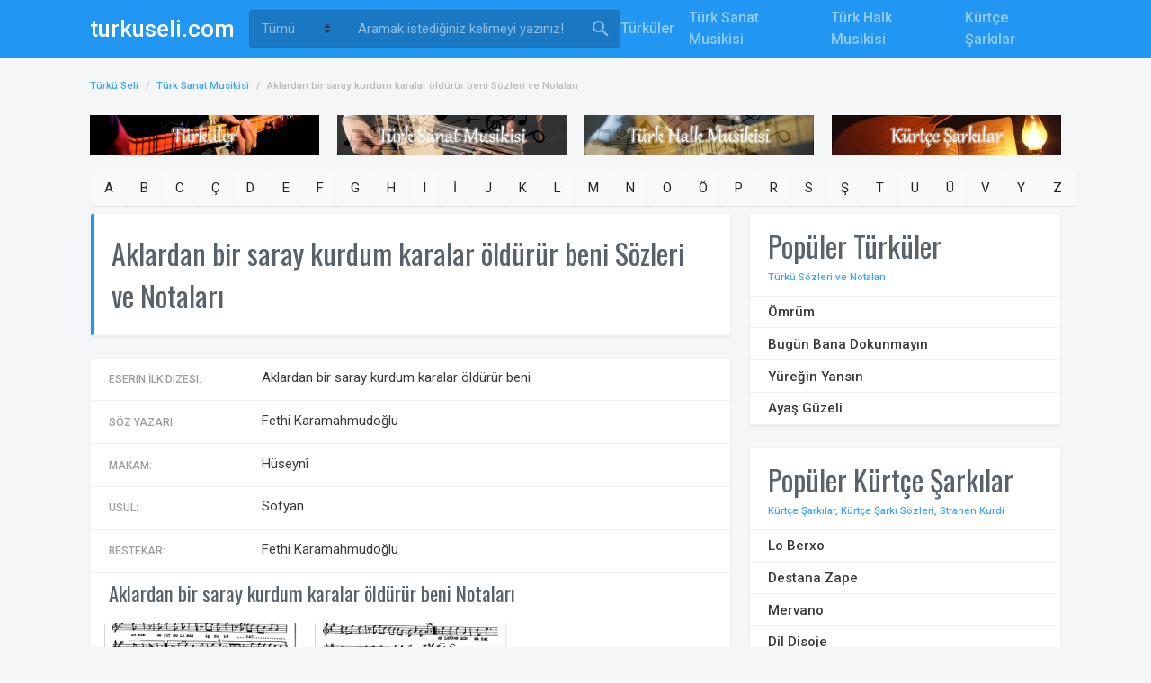

--- FILE ---
content_type: text/html; charset=utf-8
request_url: https://turkuseli.com/turk-sanat-musikisi/aklardan-bir-saray-kurdum-karalar-oldurur-beni-sozleri-ve-notalari-14366
body_size: 6356
content:
<!DOCTYPE html>
<html>
<head>

    <script type="text/javascript">
        var isPhone = {
            Android: function () { return navigator.userAgent.match(/Android/i) ? true : false; },
            BlackBerry: function () { return navigator.userAgent.match(/BlackBerry/i) ? true : false; },
            iOS: function () { return navigator.userAgent.match(/iPhone|iPod/i) ? true : false; },
            Windows: function () { return navigator.userAgent.match(/IEMobile/i) ? true : false; },
            any: function () { return (isPhone.Android() || isPhone.BlackBerry() || isPhone.iOS() || isPhone.Windows()); }
        };
        if (isPhone.any() && screen.width < 640) {
            if (location.href.indexOf("turkuseli.com") > -1) {
                    location.href = location.href.replace('turkuseli.com', 'turkuseli.com/mobile');
            }
            else {
                location.href = location.href.replace('localhost:54780', 'localhost:54780/mobile');
            }

        }
    </script>

    <meta charset="utf-8">
    <meta http-equiv="X-UA-Compatible" content="IE=edge">
    <meta name="viewport" content="width=device-width, initial-scale=1, shrink-to-fit=no">
    <meta name="RATING" content="General">

        <meta name="googlebot" content="Index, Follow">
        <meta name="Robots" content="all, index, follow">

    <title>Aklardan bir saray kurdum karalar öldürür beni Sözleri ve Notaları - Türk Sanat Musikisi | Türkü Seli</title>

    <meta name="description" content="Aklardan bir saray kurdum karalar öldürür beni sözleri ve notaları - Türk Sanat Musikisi turkuseli.com'da" />

    <link rel="manifest" href="https://turkuseli.com/manifest.json">

    <meta http-equiv="x-dns-prefetch-control" content="on" />
    <link rel="dns-prefetch" href="https://www.google-analytics.com" />
    <link rel="dns-prefetch" href="https://pubads.g.doubleclick.net" />
    <link rel="dns-prefetch" href="https://securepubads.g.doubleclick.net" />
    <link rel="dns-prefetch" href="https://www.googletagservices.com" />
    <link rel="dns-prefetch" href="https://fonts.gstatic.com" />
    <link rel="dns-prefetch" href="https://fonts.googleapis.com" />
    <link rel="dns-prefetch" href="https://www.googletagmanager.com" />
    <link rel="dns-prefetch" href="https://cdn.ampproject.org" />

    <link href='https://turkuseli.com/turk-sanat-musikisi/aklardan-bir-saray-kurdum-karalar-oldurur-beni-sozleri-ve-notalari-14366' hreflang='tr' rel='alternate' />

    <link rel="alternate" media="only screen and (max-width: 640px)" href="https://turkuseli.com/mobile/turk-sanat-musikisi/aklardan-bir-saray-kurdum-karalar-oldurur-beni-sozleri-ve-notalari-14366">

    <link rel="canonical" href="https://turkuseli.com/turk-sanat-musikisi/aklardan-bir-saray-kurdum-karalar-oldurur-beni-sozleri-ve-notalari-14366" />

        <link rel="amphtml" href="https://turkuseli.com/amp/turk-sanat-musikisi/aklardan-bir-saray-kurdum-karalar-oldurur-beni-sozleri-ve-notalari-14366">

    <link rel="icon" href="https://turkuseli.com/favicon.ico">

    <meta property="og:title" content="Aklardan bir saray kurdum karalar öldürür beni Sözleri ve Notaları - Türk Sanat Musikisi | Türkü Seli" />
<meta property="og:description" content="Aklardan bir saray kurdum karalar öldürür beni sözleri ve notaları - Türk Sanat Musikisi turkuseli.com'da" />
<meta property="og:url" content="https://turkuseli.com/turk-sanat-musikisi/aklardan-bir-saray-kurdum-karalar-oldurur-beni-sozleri-ve-notalari-14366" />
<meta property="og:image" content="https://turkuseli.com/Content/img/share-logo.jpg" />
<meta property="og:type" content="home" />
<meta property="fb:admins" content="1813338918886368" />
<meta property="og:site_name" content="Özgün Müzikler, En Güzel Türküler ve Türkü Sözleri | Türkü Seli" />

    <meta name="twitter:card" content="summary" />
<meta name="twitter:site" content="@turkuselicom" />
<meta name="twitter:title" content="Aklardan bir saray kurdum karalar öldürür beni Sözleri ve Notaları - Türk Sanat Musikisi | Türkü Seli" />
<meta name="twitter:description" content="Aklardan bir saray kurdum karalar öldürür beni sözleri ve notaları - Türk Sanat Musikisi turkuseli.com'da" />
<meta name="twitter:creator" content="@turkuselicom" />
<meta name="twitter:image:src" content="https://turkuseli.com/Content/img/share-logo.jpg" />
<meta name="twitter:domain" content="https://turkuseli.com/turk-sanat-musikisi/aklardan-bir-saray-kurdum-karalar-oldurur-beni-sozleri-ve-notalari-14366" />

    


    <!-- Perfect Scrollbar -->
    <link type="text/css" href="https://turkuseli.com/Content/assets/vendor/perfect-scrollbar.css" rel="stylesheet">
    <!-- Material Design Icons -->
    <link type="text/css" href="https://turkuseli.com/Content/assets/css/material-icons.css" rel="stylesheet">
    <!-- Font Awesome Icons -->
    <link type="text/css" href="https://turkuseli.com/Content/assets/css/fontawesome.css" rel="stylesheet">
    <!-- App CSS -->
    <link type="text/css" href="https://turkuseli.com/Content/assets/css/app.css?v=1.0.0" rel="stylesheet">

    <!-- Vendor CSS -->
    <link rel="stylesheet" href="https://cdn.jsdelivr.net/fontawesome/4.5.0/css/font-awesome.min.css">

    
    <link href='https://turkuseli.com/Content/assets/css/simplelightbox.min.css' rel='stylesheet' type='text/css'>


    <!-- jQuery -->
    <script src="https://turkuseli.com/Content/assets/vendor/jquery.min.js"></script>

    <script async="async" src="https://www.googletagservices.com/tag/js/gpt.js">
    </script>
    <script>
        var googletag = googletag || {};
        googletag.cmd = googletag.cmd || [];
    </script>
    <script>
        googletag.cmd.push(function () {
            googletag.pubads().set("adsense_background_color", "FFFFFF");
        });
    </script>
    <script>
        googletag.cmd.push(function () {

            var _MastheadSmartMapping = googletag.sizeMapping().
                addSize([1024, 0], [970, 90]).
                addSize([768, 0], [728, 90]).
                addSize([360, 0], [336, 280]).
                addSize([0, 0], [300, 250]).
                build();

            // defineSizeMapping(_MastheadSmartMapping).

            googletag.defineSlot("/22104071089/TurkuSeliV1_Masthead_Smart_1", [[970, 90], [728, 90], [970, 250], [320, 100], [320, 50]], "div-gpt-ad-951753110-0").
                setCollapseEmptyDiv(true, true).
                addService(googletag.pubads());

            var _PageskinLeftSmartMapping = googletag.sizeMapping().
                addSize([1600, 0], [300, 600]).
                addSize([1024, 0], [160, 600]).
                addSize([0, 0], []).
                build();
            googletag.defineSlot('/22104071089/TurkuSeliV1_Pageskin_Left_1', [[300, 600], [160, 600]], 'div-gpt-ad-951753110-1').
                defineSizeMapping(_PageskinLeftSmartMapping).
                setCollapseEmptyDiv(true, true).
                addService(googletag.pubads());

            var _SidebarSmartMapping = googletag.sizeMapping().
                addSize([768, 0], [300, 600]).
                addSize([360, 0], [336, 280]).
                addSize([0, 0], [300, 250]).
                build();
            googletag.defineSlot("/22104071089/TurkuSeliV1_Sidebar_1", [[300, 600], [336, 280], [300, 250], [250, 250]], "div-gpt-ad-951753110-2").
                setCollapseEmptyDiv(true, true).
                addService(googletag.pubads());

            googletag.pubads().enableSingleRequest();
            googletag.enableServices();
        });
    </script>
</head>
<body class=" fixed-layout">

        <div class="pageskin_sol" id="div-gpt-ad-951753110-1">
        <script>
        googletag.cmd.push(function () {
            googletag.display("div-gpt-ad-951753110-1");
        });
        </script>
    </div>


    <div class="preloader">
        <div class="sk-double-bounce">
            <div class="sk-child sk-double-bounce1"></div>
            <div class="sk-child sk-double-bounce2"></div>
        </div>
    </div>

    <!-- Header Layout -->
    <div class="mdk-header-layout js-mdk-header-layout">

        <!-- Header -->
<div id="header" class="mdk-header bg-dark js-mdk-header m-0" data-fixed data-effects="waterfall">
    <div class="mdk-header__content">
        <!-- Navbar -->
        <nav id="default-navbar" class="navbar navbar-expand navbar-dark bg-primary m-0">
            <div class="container">
                <button class="navbar-toggler d-block" data-toggle="sidebar" type="button" id="btnMobileMenu">
                    <span class="material-icons">menu</span>
                </button>

                <!-- Brand -->
                <a href="/" class="navbar-brand">
                    <span class="d-none d-xs-md-block">turkuseli.com</span>
                </a>
                <form class="search-form d-none d-md-flex SearchForm" id="SearchForm" action="/turku-ara" method="get">
                    <div class="d-flex align-items-center mr-1 searchFiltersHeader">

                        <select class="form-control custom-select" id="type" name="type">
                            <option selected="" value="all">Tümü</option>
                            <option value="turku">Türküler</option>
                            <option value="turk-sanat-musikisi">Türk Sanat Musikisi</option>
                            <option value="turk-halk-musikisi">Türk Halk Musikisi</option>
                            <option value="kurtce-sarkilar">Kürtçe Şarkılar</option>
                        </select>
                    </div>
                    <!-- Search -->
                    <input type="text" class="form-control" placeholder="Aramak istediğiniz kelimeyi yazınız!" name="q" id="q" value="">
                    <button class="btn" type="submit"><i class="material-icons font-size-24pt">search</i></button>
                </form>
                <!-- // END Search -->
                <div class="flex"></div>
                <!-- Menu -->
                <ul class="nav navbar-nav flex-nowrap d-none d-lg-flex">
                    <li class="nav-item">
                        <a class="nav-link" href="/turkuler" title="Türküler">Türküler</a>
                    </li>
                    <li class="nav-item">
                        <a class="nav-link" href="/turk-sanat-musikisi" title="Türk Sanat Musikisi">Türk Sanat Musikisi</a>
                    </li>
                    <li class="nav-item">
                        <a class="nav-link" href="/turk-halk-musikisi" title="Türk Halk Musikisi">Türk Halk Musikisi</a>
                    </li>
                    <li class="nav-item">
                        <a class="nav-link" href="/kurtce-sarkilar" title="Kürtçe Şarkılar">Kürtçe Şarkılar</a>
                    </li>
                </ul>
                <ul class="nav navbar-nav flex-nowrap d-lg-flex ulMobileSearchBox">
                    <li class="nav-item">
                        <button class="navbar-toggler d-block" type="button" id="btnShowSearchBox">
                            <span class="material-icons">search</span>
                        </button>
                    </li>
                </ul>
            </div>
        </nav>
        <!-- // END Navbar -->
    </div>
</div>
<!-- // END Header -->

<style>
    select option {
        color: #000000;
    }
    /*.searchFiltersHeader {
        background-color: rgba(0,0,0,.2);
        color: hsla(0,0%,100%,.5);
        border-color: rgba(0,0,0,.05);
        border-radius: .25rem;
    }
        .searchFiltersHeader select {
            background-color: transparent;
            border-color: transparent;
        }
            .searchFiltersHeader select::placeholder {
                color: inherit;
            }
            .searchFiltersHeader select::-webkit-input-placeholder {
                color: inherit;
            }
            .searchFiltersHeader select:focus {
                border-color: transparent;
                box-shadow: none;
            }
            .searchFiltersHeader select:active {
                background-color: transparent;
                border-color: transparent;
            }
            .searchFiltersHeader select:hover {
                background-color: transparent;
                border-color: transparent;
            }*/
</style>

        <!-- Header Layout Content -->
        <div class="mdk-header-layout__content d-flex flex-column">

            <div class="page ">
                <div class="container page__container">
    <ol class="breadcrumb">
        <li class="breadcrumb-item"><a href="https://turkuseli.com" title="Türkü Seli">Türkü Seli</a></li>

                    <li class="breadcrumb-item"><a href="/turk-sanat-musikisi" title="Türk Sanat Musikisi">Türk Sanat Musikisi</a></li>
                    <li class="breadcrumb-item active">Aklardan bir saray kurdum karalar öldürür beni Sözleri ve Notaları</li>

    </ol>

                        <div class="text-center mb-2" id="div-gpt-ad-951753110-0">
        <script>
        googletag.cmd.push(function () {
            googletag.display("div-gpt-ad-951753110-0");
        });
        </script>
    </div>


                    
<div class="row">
    <div class="col-md-3">
        <p>
            <a href="/turkuler" class="flex-column" title="Türküler">
                <img src="https://turkuseli.com/Content/Files/Banner/turkuler-banner.jpg" style="width:100%" alt="Türküler" />
            </a>
        </p>
    </div>
    <div class="col-md-3">
        <p>
            <a href="/turk-sanat-musikisi" class="flex-column" title="Türk Sanat Musikisi">
                <img src="https://turkuseli.com/Content/Files/Banner/turk-sanat-musikisi-banner.jpg" style="width:100%" alt="Türk Sanat Musikisi" />
            </a>
        </p>
    </div>
    <div class="col-md-3">
        <p>
            <a href="/turk-halk-musikisi" class="flex-column" title="Türk Halk Musikisi">
                <img src="https://turkuseli.com/Content/Files/Banner/turk-halk-musikisi-banner.jpg" style="width:100%" alt="Türk Halk Musikisi" />
            </a>
        </p>
    </div>
    <div class="col-md-3">
        <p>
            <a href="/kurtce-sarkilar" class="flex-column" title="Kütçe Şarkılar - Stranen Kurdi">
                <img src="https://turkuseli.com/Content/Files/Banner/stranen-kurdi-banner.jpg" style="width:100%" alt="Kütçe Şarkılar - Stranen Kurdi" />
            </a>
        </p>
    </div>
</div>

                    
    <style>
    .btn-group.mb-2 a.btn {
        padding: .5rem 0.913rem;
    }
</style>
<div class="btn-group mb-2 AlfabeBox">
        <a class="btn btn-light" href="/turk-sanat-musikisi/a-ile-baslayanlar">A</a>
        <a class="btn btn-light" href="/turk-sanat-musikisi/b-ile-baslayanlar">B</a>
        <a class="btn btn-light" href="/turk-sanat-musikisi/c-ile-baslayanlar">C</a>
        <a class="btn btn-light" href="/turk-sanat-musikisi/ce-ile-baslayanlar">&#199;</a>
        <a class="btn btn-light" href="/turk-sanat-musikisi/d-ile-baslayanlar">D</a>
        <a class="btn btn-light" href="/turk-sanat-musikisi/e-ile-baslayanlar">E</a>
        <a class="btn btn-light" href="/turk-sanat-musikisi/f-ile-baslayanlar">F</a>
        <a class="btn btn-light" href="/turk-sanat-musikisi/g-ile-baslayanlar">G</a>
        <a class="btn btn-light" href="/turk-sanat-musikisi/h-ile-baslayanlar">H</a>
        <a class="btn btn-light" href="/turk-sanat-musikisi/i-ile-baslayanlar">I</a>
        <a class="btn btn-light" href="/turk-sanat-musikisi/ii-ile-baslayanlar">İ</a>
        <a class="btn btn-light" href="/turk-sanat-musikisi/j-ile-baslayanlar">J</a>
        <a class="btn btn-light" href="/turk-sanat-musikisi/k-ile-baslayanlar">K</a>
        <a class="btn btn-light" href="/turk-sanat-musikisi/l-ile-baslayanlar">L</a>
        <a class="btn btn-light" href="/turk-sanat-musikisi/m-ile-baslayanlar">M</a>
        <a class="btn btn-light" href="/turk-sanat-musikisi/n-ile-baslayanlar">N</a>
        <a class="btn btn-light" href="/turk-sanat-musikisi/o-ile-baslayanlar">O</a>
        <a class="btn btn-light" href="/turk-sanat-musikisi/oo-ile-baslayanlar">&#214;</a>
        <a class="btn btn-light" href="/turk-sanat-musikisi/p-ile-baslayanlar">P</a>
        <a class="btn btn-light" href="/turk-sanat-musikisi/r-ile-baslayanlar">R</a>
        <a class="btn btn-light" href="/turk-sanat-musikisi/s-ile-baslayanlar">S</a>
        <a class="btn btn-light" href="/turk-sanat-musikisi/ss-ile-baslayanlar">Ş</a>
        <a class="btn btn-light" href="/turk-sanat-musikisi/t-ile-baslayanlar">T</a>
        <a class="btn btn-light" href="/turk-sanat-musikisi/u-ile-baslayanlar">U</a>
        <a class="btn btn-light" href="/turk-sanat-musikisi/uu-ile-baslayanlar">&#220;</a>
        <a class="btn btn-light" href="/turk-sanat-musikisi/v-ile-baslayanlar">V</a>
        <a class="btn btn-light" href="/turk-sanat-musikisi/y-ile-baslayanlar">Y</a>
        <a class="btn btn-light" href="/turk-sanat-musikisi/z-ile-baslayanlar">Z</a>
</div>


                    <div class="row">
                        <div class="col-md-8">
                            

<div class="card">
    <div class="card-header bg-white card-stats-title">
        <h1 class="card-title h2">Aklardan bir saray kurdum karalar &#246;ld&#252;r&#252;r beni S&#246;zleri ve Notaları</h1>
    </div>
</div>

<style>
    .list-group-item {
        padding: 0.4rem 1.25rem;
    }
</style>
<div class="card">
    <div class="list-group list-group-fit">
        
        <div class="list-group-item">
            <div class="form-group m-0">
                <div class="form-row">
                    <label class="col-md-3 form-label pt-2">Eserin İlk Dizesi:</label>
                    <div class="col-md-9 pt-1">
                        Aklardan bir saray kurdum karalar &#246;ld&#252;r&#252;r beni
                    </div>
                </div>
            </div>
        </div>
        <div class="list-group-item">
            <div class="form-group m-0">
                <div class="form-row">
                    <label class="col-md-3 form-label pt-2">Söz Yazarı:</label>
                    <div class="col-md-9 pt-1">
                        Fethi Karamahmudoğlu
                    </div>
                </div>
            </div>
        </div>
        <div class="list-group-item">
            <div class="form-group m-0">
                <div class="form-row">
                    <label class="col-md-3 form-label pt-2">Makam:</label>
                    <div class="col-md-9 pt-1">
                        H&#252;seyn&#238;
                    </div>
                </div>
            </div>
        </div>
        <div class="list-group-item">
            <div class="form-group m-0">
                <div class="form-row">
                    <label class="col-md-3 form-label pt-2">Usul:</label>
                    <div class="col-md-9 pt-1">
                        Sofyan
                    </div>
                </div>
            </div>
        </div>
        <div class="list-group-item">
            <div class="form-group m-0">
                <div class="form-row">
                    <label class="col-md-3 form-label pt-2">Bestekar:</label>
                    <div class="col-md-9 pt-1">
                        Fethi Karamahmudoğlu
                    </div>
                </div>
            </div>
        </div>

            <div class="list-group-item">
                <h2 class="h4">Aklardan bir saray kurdum karalar &#246;ld&#252;r&#252;r beni Notaları</h2>

                <div class="form-group m-0">
                    <div class="form-row">
                        <div class="row gallery">
                                    <a class="col-sm-6 col-md-4" href="https://turkuseli.com/Content/Files/TSM/aklardan-bir-saray-kurdum-karalar-oldurur-beni-nota-1.jpg">
                                        <img src="https://turkuseli.com/Content/Files/TSM/aklardan-bir-saray-kurdum-karalar-oldurur-beni-nota-1.jpg" class="card-img-top" alt="Aklardan bir saray kurdum karalar &#246;ld&#252;r&#252;r beni Nota 1">
                                    </a>
                                    <a class="col-sm-6 col-md-4" href="https://turkuseli.com/Content/Files/TSM/aklardan-bir-saray-kurdum-karalar-oldurur-beni-nota-2.jpg">
                                        <img src="https://turkuseli.com/Content/Files/TSM/aklardan-bir-saray-kurdum-karalar-oldurur-beni-nota-2.jpg" class="card-img-top" alt="Aklardan bir saray kurdum karalar &#246;ld&#252;r&#252;r beni Nota 2">
                                    </a>

                        </div>
                    </div>
                </div>
            </div>
    </div>
</div>




                        </div>


<div class="col-md-4">
        <div class="ad-sidebar text-center mb-2" id="div-gpt-ad-951753110-2">
        <script>
        googletag.cmd.push(function () {
            googletag.display("div-gpt-ad-951753110-2");
        });
        </script>
    </div>


    <div class="card">
    <div class="card-header d-flex align-items-center">
        <div class="flex">
            <h2 class="card-title">Popüler Türküler</h2>
            <p class="card-subtitle"><a href="/turkuler">Türkü Sözleri ve Notaları</a></p>
        </div>
    </div>
    <ul class="list-group list-group-fit mb-0">
            <li class="list-group-item">
                <div class="media align-items-center">
                    <div class="media-body">
                        <a href="/turkuler/omrum-turku-sozleri-ve-notalari-5723" class="text-body"><strong>&#214;mr&#252;m</strong></a>
                    </div>
                </div>
            </li>
            <li class="list-group-item">
                <div class="media align-items-center">
                    <div class="media-body">
                        <a href="/turkuler/bugun-bana-dokunmayin-turku-sozleri-ve-notalari-1719" class="text-body"><strong>Bug&#252;n Bana Dokunmayın</strong></a>
                    </div>
                </div>
            </li>
            <li class="list-group-item">
                <div class="media align-items-center">
                    <div class="media-body">
                        <a href="/turkuler/yuregin-yansin-turku-sozleri-ve-notalari-7421" class="text-body"><strong>Y&#252;reğin Yansın</strong></a>
                    </div>
                </div>
            </li>
            <li class="list-group-item">
                <div class="media align-items-center">
                    <div class="media-body">
                        <a href="/turkuler/ayas-guzeli-turku-sozleri-ve-notalari-819" class="text-body"><strong>Ayaş G&#252;zeli</strong></a>
                    </div>
                </div>
            </li>
    </ul>
</div>

    <div class="card">
    <div class="card-header d-flex align-items-center">
        <div class="flex">
            <h2 class="card-title">Popüler Kürtçe Şarkılar</h2>
            <p class="card-subtitle"><a href="/kurtce-sarkilar">Kürtçe Şarkılar, Kürtçe Şarkı Sözleri, Stranen Kurdi</a></p>
        </div>
    </div>
    <ul class="list-group list-group-fit mb-0">
            <li class="list-group-item">
                <div class="media align-items-center">
                    <div class="media-body">
                        <a href="/kurtce-sarkilar/deniz-deman-eseri-lo-berxo-kurtce-sarki-sozleri-300" class="text-body"><strong>Lo Berxo</strong></a>
                    </div>
                </div>
            </li>
            <li class="list-group-item">
                <div class="media align-items-center">
                    <div class="media-body">
                        <a href="/kurtce-sarkilar/koma-awaza-ciya-eseri-destana-zape-kurtce-sarki-sozleri-590" class="text-body"><strong>Destana Zape</strong></a>
                    </div>
                </div>
            </li>
            <li class="list-group-item">
                <div class="media align-items-center">
                    <div class="media-body">
                        <a href="/kurtce-sarkilar/kamuran-penaber-eseri-mervano-kurtce-sarki-sozleri-529" class="text-body"><strong>Mervano</strong></a>
                    </div>
                </div>
            </li>
            <li class="list-group-item">
                <div class="media align-items-center">
                    <div class="media-body">
                        <a href="/kurtce-sarkilar/mem-ararat-eseri-dil-disoje-kurtce-sarki-sozleri-1497" class="text-body"><strong>Dil Disoje</strong></a>
                    </div>
                </div>
            </li>
    </ul>
</div>

    <div class="card">
    <div class="card-header d-flex align-items-center">
        <div class="flex">
            <h2 class="card-title">Popüler Türk Sanat Musikisi</h2>
            <p class="card-subtitle"><a href="/turk-sanat-musikisi">Türk Sanat Musikisi Sözleri ve Notaları</a></p>
        </div>
    </div>
    <ul class="list-group list-group-fit mb-0">
            <li class="list-group-item">
                <div class="media align-items-center">
                    <div class="media-body">
                        <a href="/turk-sanat-musikisi/gul-mudur-bulbul-mudur-sol-zar-u-efgan-eyleyen-sozleri-ve-notalari-13551" class="text-body"><strong>G&#252;l m&#252;d&#252;r b&#252;lb&#252;l m&#252;d&#252;r şol z&#226;r &#252; efg&#226;n eyleyen</strong></a>
                    </div>
                </div>
            </li>
            <li class="list-group-item">
                <div class="media align-items-center">
                    <div class="media-body">
                        <a href="/turk-sanat-musikisi/seni-sevda-cicegim-tac-i-serim-sozleri-ve-notalari-8937" class="text-body"><strong>Seni sevd&#226; &#231;i&#231;eğim t&#226;c-ı serim</strong></a>
                    </div>
                </div>
            </li>
            <li class="list-group-item">
                <div class="media align-items-center">
                    <div class="media-body">
                        <a href="/turk-sanat-musikisi/esmesin-ruzgar-sen-olmayinca-sozleri-ve-notalari-13999" class="text-body"><strong>Esmesin r&#252;zg&#226;r sen olmayınca</strong></a>
                    </div>
                </div>
            </li>
            <li class="list-group-item">
                <div class="media align-items-center">
                    <div class="media-body">
                        <a href="/turk-sanat-musikisi/guzelim-gel-gidelim-alem-i-ab-eyleyelim-sozleri-ve-notalari-5454" class="text-body"><strong>G&#252;zelim gel gidelim &#226;lem-i &#226;b eyleyelim</strong></a>
                    </div>
                </div>
            </li>
    </ul>
</div>

    <div class="card">
    <div class="card-header d-flex align-items-center">
        <div class="flex">
            <h2 class="card-title">Popüler Türk Halk Musikisi</h2>
            <p class="card-subtitle"><a href="/turk-halk-musikisi">Türk Halk Musikisi Sözleri ve Notaları</a></p>
        </div>
    </div>
    <ul class="list-group list-group-fit mb-0">

            <li class="list-group-item">
                <div class="media align-items-center">
                    <div class="media-body">
                        <a href="/turk-halk-musikisi/hele-dadas-hosmusan-sozleri-ve-notalari-4085" class="text-body"><strong>HELE DADAŞ HOŞMUSAN</strong></a>
                    </div>
                </div>
            </li>
            <li class="list-group-item">
                <div class="media align-items-center">
                    <div class="media-body">
                        <a href="/turk-halk-musikisi/devrent-deresine-duman-burudu-sozleri-ve-notalari-10" class="text-body"><strong>DEVRENT DERESİNE DUMAN B&#220;R&#220;D&#220;</strong></a>
                    </div>
                </div>
            </li>
            <li class="list-group-item">
                <div class="media align-items-center">
                    <div class="media-body">
                        <a href="/turk-halk-musikisi/bulbul-havalanmis-yuksekten-ucar-sozleri-ve-notalari-2527" class="text-body"><strong>B&#220;LB&#220;L HAVALANMIŞ Y&#220;KSEKTEN U&#199;AR</strong></a>
                    </div>
                </div>
            </li>
            <li class="list-group-item">
                <div class="media align-items-center">
                    <div class="media-body">
                        <a href="/turk-halk-musikisi/zeytin-dallarinda-tabakam-kaldi-sozleri-ve-notalari-4225" class="text-body"><strong>ZEYTİN DALLARINDA TABAKAM KALDI</strong></a>
                    </div>
                </div>
            </li>
    </ul>
</div>

</div>                    </div>
                </div>

                <div class="container page__container">
    <div class="footer">
        turkuseli.com &copy; 2016 - 2026
        <br />
        <p><strong><a href="/turkuler/turku-hikayeleri" rel="DoFollow" title="Türkü Hikayeleri">Türkü Hikayeleri</a></strong> | <strong><a href="/kurtce-sarkilar/kurt-sanatcilar" rel="DoFollow" title="Kürt Sanatçılar">Kürt Sanatçılar</a></strong> | <strong><a href="https://turkuseli.com/kurtce-muzik" rel="DoFollow" title="Kürtçe Müzik">Kürtçe Müzik</a></strong> | <strong><a href="/stranen-kurdi" rel="DoFollow" title="Stranen Kurdi">Stranen Kurdi</a></strong> | <strong><a href="https://turkuseli.com/kurtce-sarki-sozleri" rel="DoFollow" title="Kürtçe Şarkı Sözleri">Kürtçe Şarkı Sözleri</a></strong></p>
    </div>
</div>
            </div>
        </div>
        <!-- // END Header Layout Content -->
    </div>
    <!-- // END Header Layout -->

    <div class="mdk-drawer js-mdk-drawer" id="default-drawer">
    <div class="mdk-drawer__content ">
        <div class="sidebar sidebar-left sidebar-dark bg-dark o-hidden" data-perfect-scrollbar>
            <div class="sidebar-p-y">
                <ul class="sidebar-menu sm-active-button-bg">
                    <li class="sidebar-menu-item">
                        <a class="sidebar-menu-button" href="/turkuler" title="Türküler">Türküler</a>
                    </li>
                    <li class="sidebar-menu-item">
                        <a class="sidebar-menu-button" href="/turk-sanat-musikisi" title="Türk Sanat Musikisi">Türk Sanat Musikisi</a>
                    </li>
                    <li class="sidebar-menu-item">
                        <a class="sidebar-menu-button" href="/turk-halk-musikisi" title="Türk Halk Musikisi">Türk Halk Musikisi</a>
                    </li>
                    <li class="sidebar-menu-item">
                        <a class="sidebar-menu-button" href="/kurtce-sarkilar" title="Kürtçe Şarkılar - Stranen Kurdi">Kürtçe Şarkılar</a>
                    </li>
                </ul>
                <!-- Account menu -->
            </div>
        </div>
    </div>
</div>

    <script async src="https://pagead2.googlesyndication.com/pagead/js/adsbygoogle.js?client=ca-pub-4447643662944103" crossorigin="anonymous"></script>

    <!-- Bootstrap -->
    <script src="https://turkuseli.com/Content/assets/vendor/popper.min.js"></script>
    <script src="https://turkuseli.com/Content/assets/vendor/bootstrap.min.js"></script>
    <!-- Perfect Scrollbar -->
    <script src="https://turkuseli.com/Content/assets/vendor/perfect-scrollbar.min.js"></script>
    <!-- MDK -->
    <script src="https://turkuseli.com/Content/assets/vendor/dom-factory.js"></script>
    <script src="https://turkuseli.com/Content/assets/vendor/material-design-kit.js"></script>
    <!-- App JS -->
    <script src="https://turkuseli.com/Content/assets/js/app.js"></script>

    
    <script src="https://ajax.googleapis.com/ajax/libs/jquery/2.1.3/jquery.min.js"></script>
    <script type="text/javascript" src="https://turkuseli.com/Content/assets/js/simple-lightbox.min.js"></script>
    <script>
        $(function () {
            var gallery = $('.gallery a').simpleLightbox({ navText: ['&lsaquo;', '&rsaquo;'] });
        });
    </script>


	<script>
		setInterval(function(){googletag.cmd.push(function() { googletag.pubads().refresh(); });}, 50000);
	</script>
	
    <script>
        $("#btnShowSearchBox").click(function () {
            if ($("#SearchForm").attr("class").indexOf("mobileView") > -1) {
                $("#SearchForm").addClass("d-none");
                $("#SearchForm").removeClass("mobileView");
            }
            else {
                $("#SearchForm").removeClass("d-none");
                $("#SearchForm").addClass("mobileView");
            }
        });
    </script>

    <script data-schema="organization" type="application/ld+json">
    {
    "@context" : "https://schema.org",
    "@type" : "Organization",
    "name" : "Türkü Seli",
    "url" : "https://turkuseli.com",
        "logo" : "https://turkuseli.com/Content/img/logo.png",
    "sameAs" : [
        "https://www.facebook.com/turkuseli"
    ]
    }
</script>

    <script type="application/ld+json">
        {
        "@context": "https://schema.org",
        "@type": "BreadcrumbList",
        "itemListElement":[
            {
                "@type": "ListItem",
                "position": 1,
                "name": "Türkü Seli",
                "item": "https://turkuseli.com"
            },
                    {
                        "@type": "ListItem",
                        "position": 2,
                        "name": "Türk Sanat Musikisi",
                        "item": "https://turkuseli.com/turk-sanat-musikisi"
                    },
                    {
                        "@type": "ListItem",
                        "position": 3,
                        "name": "Aklardan bir saray kurdum karalar öldürür beni Sözleri ve Notaları"
                    }

        ]
        }
    </script>

    <!-- Global site tag (gtag.js) - Google Analytics -->
<script async src="https://www.googletagmanager.com/gtag/js?id=UA-34725733-5"></script>
<script>
    window.dataLayer = window.dataLayer || [];
    function gtag() { dataLayer.push(arguments); }
    gtag('js', new Date());

    gtag('config', 'UA-34725733-5');
</script>
<script defer src="https://static.cloudflareinsights.com/beacon.min.js/vcd15cbe7772f49c399c6a5babf22c1241717689176015" integrity="sha512-ZpsOmlRQV6y907TI0dKBHq9Md29nnaEIPlkf84rnaERnq6zvWvPUqr2ft8M1aS28oN72PdrCzSjY4U6VaAw1EQ==" data-cf-beacon='{"version":"2024.11.0","token":"7b080683deb144adb0d189e7658265f3","r":1,"server_timing":{"name":{"cfCacheStatus":true,"cfEdge":true,"cfExtPri":true,"cfL4":true,"cfOrigin":true,"cfSpeedBrain":true},"location_startswith":null}}' crossorigin="anonymous"></script>
</body>
</html>

--- FILE ---
content_type: text/html; charset=utf-8
request_url: https://www.google.com/recaptcha/api2/aframe
body_size: 267
content:
<!DOCTYPE HTML><html><head><meta http-equiv="content-type" content="text/html; charset=UTF-8"></head><body><script nonce="x-7YAl0hJoHwOT-e9y8mXg">/** Anti-fraud and anti-abuse applications only. See google.com/recaptcha */ try{var clients={'sodar':'https://pagead2.googlesyndication.com/pagead/sodar?'};window.addEventListener("message",function(a){try{if(a.source===window.parent){var b=JSON.parse(a.data);var c=clients[b['id']];if(c){var d=document.createElement('img');d.src=c+b['params']+'&rc='+(localStorage.getItem("rc::a")?sessionStorage.getItem("rc::b"):"");window.document.body.appendChild(d);sessionStorage.setItem("rc::e",parseInt(sessionStorage.getItem("rc::e")||0)+1);localStorage.setItem("rc::h",'1769041501733');}}}catch(b){}});window.parent.postMessage("_grecaptcha_ready", "*");}catch(b){}</script></body></html>

--- FILE ---
content_type: application/javascript
request_url: https://turkuseli.com/Content/assets/js/app.js
body_size: 827
content:
!function(e){var t={};function o(r){if(t[r])return t[r].exports;var n=t[r]={i:r,l:!1,exports:{}};return e[r].call(n.exports,n,n.exports,o),n.l=!0,n.exports}o.m=e,o.c=t,o.d=function(e,t,r){o.o(e,t)||Object.defineProperty(e,t,{enumerable:!0,get:r})},o.r=function(e){"undefined"!=typeof Symbol&&Symbol.toStringTag&&Object.defineProperty(e,Symbol.toStringTag,{value:"Module"}),Object.defineProperty(e,"__esModule",{value:!0})},o.t=function(e,t){if(1&t&&(e=o(e)),8&t)return e;if(4&t&&"object"==typeof e&&e&&e.__esModule)return e;var r=Object.create(null);if(o.r(r),Object.defineProperty(r,"default",{enumerable:!0,value:e}),2&t&&"string"!=typeof e)for(var n in e)o.d(r,n,function(t){return e[t]}.bind(null,n));return r},o.n=function(e){var t=e&&e.__esModule?function(){return e.default}:function(){return e};return o.d(t,"a",t),t},o.o=function(e,t){return Object.prototype.hasOwnProperty.call(e,t)},o.p="/",o(o.s=37)}({37:function(e,t,o){e.exports=o(38)},38:function(e,t,o){"use strict";o.r(t);o(39),o(40),o(41),o(42),o(43)},39:function(e,t){!function(){"use strict";domFactory.handler.autoInit(),$('[data-toggle="tooltip"]').tooltip()}()},40:function(e,t){!function(){"use strict";document.querySelectorAll("[data-perfect-scrollbar]").forEach(e=>{const t=new PerfectScrollbar(e,{wheelPropagation:!1,swipeEasing:!1});Object.defineProperty(e,"PerfectScrollbar",{configurable:!0,writable:!1,value:t})})}()},41:function(e,t){!function(){"use strict";window.addEventListener("load",function(){$(".preloader").fadeOut(),domFactory.handler.upgradeAll()})}()},42:function(e,t){},43:function(e,t){!function(){"use strict";var e=document.querySelectorAll('[data-toggle="sidebar"]');(e=Array.prototype.slice.call(e)).forEach(function(e){e.addEventListener("click",function(e){var t=e.currentTarget.getAttribute("data-target")||"#default-drawer",o=document.querySelector(t);o&&o.mdkDrawer.toggle()})}),$(".sidebar .collapse").on("show.bs.collapse",function(e){$(this).closest(".sidebar-menu").find(".open").find(".collapse").collapse("hide"),$(this).closest("li").addClass("open")}),$(".sidebar .collapse").on("hidden.bs.collapse",function(e){$(this).closest("li").removeClass("open")}),$(".sidebar .collapse").on("show.bs.collapse hide.bs.collapse shown.bs.collapse hidden.bs.collapse",function(){const e=$(this).closest("[data-perfect-scrollbar]").get(0);e&&void 0!==e.PerfectScrollbar&&e.PerfectScrollbar.update()})}()}});

--- FILE ---
content_type: application/javascript
request_url: https://turkuseli.com/Content/assets/vendor/dom-factory.js
body_size: 16253
content:
!function(t,n){"object"==typeof exports&&"object"==typeof module?module.exports=n():"function"==typeof define&&define.amd?define([],n):"object"==typeof exports?exports.domFactory=n():t.domFactory=n()}("undefined"!=typeof self?self:this,function(){return function(t){var n={};function e(r){if(n[r])return n[r].exports;var o=n[r]={i:r,l:!1,exports:{}};return t[r].call(o.exports,o,o.exports,e),o.l=!0,o.exports}return e.m=t,e.c=n,e.d=function(t,n,r){e.o(t,n)||Object.defineProperty(t,n,{configurable:!1,enumerable:!0,get:r})},e.n=function(t){var n=t&&t.__esModule?function(){return t.default}:function(){return t};return e.d(n,"a",n),n},e.o=function(t,n){return Object.prototype.hasOwnProperty.call(t,n)},e.p="",e(e.s=66)}([function(t,n){var e=t.exports={version:"2.5.1"};"number"==typeof __e&&(__e=e)},function(t,n,e){var r=e(28)("wks"),o=e(16),i=e(2).Symbol,u="function"==typeof i;(t.exports=function(t){return r[t]||(r[t]=u&&i[t]||(u?i:o)("Symbol."+t))}).store=r},function(t,n){var e=t.exports="undefined"!=typeof window&&window.Math==Math?window:"undefined"!=typeof self&&self.Math==Math?self:Function("return this")();"number"==typeof __g&&(__g=e)},function(t,n,e){var r=e(10),o=e(40),i=e(25),u=Object.defineProperty;n.f=e(4)?Object.defineProperty:function(t,n,e){if(r(t),n=i(n,!0),r(e),o)try{return u(t,n,e)}catch(t){}if("get"in e||"set"in e)throw TypeError("Accessors not supported!");return"value"in e&&(t[n]=e.value),t}},function(t,n,e){t.exports=!e(11)(function(){return 7!=Object.defineProperty({},"a",{get:function(){return 7}}).a})},function(t,n,e){var r=e(37),o=e(23);t.exports=function(t){return r(o(t))}},function(t,n,e){var r=e(2),o=e(0),i=e(39),u=e(9),c=function(t,n,e){var f,a,s,l=t&c.F,p=t&c.G,d=t&c.S,v=t&c.P,y=t&c.B,h=t&c.W,_=p?o:o[n]||(o[n]={}),b=_.prototype,g=p?r:d?r[n]:(r[n]||{}).prototype;for(f in p&&(e=n),e)(a=!l&&g&&void 0!==g[f])&&f in _||(s=a?g[f]:e[f],_[f]=p&&"function"!=typeof g[f]?e[f]:y&&a?i(s,r):h&&g[f]==s?function(t){var n=function(n,e,r){if(this instanceof t){switch(arguments.length){case 0:return new t;case 1:return new t(n);case 2:return new t(n,e)}return new t(n,e,r)}return t.apply(this,arguments)};return n.prototype=t.prototype,n}(s):v&&"function"==typeof s?i(Function.call,s):s,v&&((_.virtual||(_.virtual={}))[f]=s,t&c.R&&b&&!b[f]&&u(b,f,s)))};c.F=1,c.G=2,c.S=4,c.P=8,c.B=16,c.W=32,c.U=64,c.R=128,t.exports=c},function(t,n){var e={}.hasOwnProperty;t.exports=function(t,n){return e.call(t,n)}},function(t,n){t.exports={}},function(t,n,e){var r=e(3),o=e(12);t.exports=e(4)?function(t,n,e){return r.f(t,n,o(1,e))}:function(t,n,e){return t[n]=e,t}},function(t,n,e){var r=e(15);t.exports=function(t){if(!r(t))throw TypeError(t+" is not an object!");return t}},function(t,n){t.exports=function(t){try{return!!t()}catch(t){return!0}}},function(t,n){t.exports=function(t,n){return{enumerable:!(1&t),configurable:!(2&t),writable:!(4&t),value:n}}},function(t,n,e){var r=e(45),o=e(29);t.exports=Object.keys||function(t){return r(t,o)}},function(t,n){var e=t.exports="undefined"!=typeof window&&window.Math==Math?window:"undefined"!=typeof self&&self.Math==Math?self:Function("return this")();"number"==typeof __g&&(__g=e)},function(t,n){t.exports=function(t){return"object"==typeof t?null!==t:"function"==typeof t}},function(t,n){var e=0,r=Math.random();t.exports=function(t){return"Symbol(".concat(void 0===t?"":t,")_",(++e+r).toString(36))}},function(t,n,e){var r=e(23);t.exports=function(t){return Object(r(t))}},function(t,n,e){"use strict";var r=e(81)(!0);e(38)(String,"String",function(t){this._t=String(t),this._i=0},function(){var t,n=this._t,e=this._i;return e>=n.length?{value:void 0,done:!0}:(t=r(n,e),this._i+=t.length,{value:t,done:!1})})},function(t,n){n.f={}.propertyIsEnumerable},function(t,n){t.exports=function(t){return"object"==typeof t?null!==t:"function"==typeof t}},function(t,n,e){e(72);for(var r=e(2),o=e(9),i=e(8),u=e(1)("toStringTag"),c="CSSRuleList,CSSStyleDeclaration,CSSValueList,ClientRectList,DOMRectList,DOMStringList,DOMTokenList,DataTransferItemList,FileList,HTMLAllCollection,HTMLCollection,HTMLFormElement,HTMLSelectElement,MediaList,MimeTypeArray,NamedNodeMap,NodeList,PaintRequestList,Plugin,PluginArray,SVGLengthList,SVGNumberList,SVGPathSegList,SVGPointList,SVGStringList,SVGTransformList,SourceBufferList,StyleSheetList,TextTrackCueList,TextTrackList,TouchList".split(","),f=0;f<c.length;f++){var a=c[f],s=r[a],l=s&&s.prototype;l&&!l[u]&&o(l,u,a),i[a]=i.Array}},function(t,n){var e={}.toString;t.exports=function(t){return e.call(t).slice(8,-1)}},function(t,n){t.exports=function(t){if(void 0==t)throw TypeError("Can't call method on  "+t);return t}},function(t,n){t.exports=!0},function(t,n,e){var r=e(15);t.exports=function(t,n){if(!r(t))return t;var e,o;if(n&&"function"==typeof(e=t.toString)&&!r(o=e.call(t)))return o;if("function"==typeof(e=t.valueOf)&&!r(o=e.call(t)))return o;if(!n&&"function"==typeof(e=t.toString)&&!r(o=e.call(t)))return o;throw TypeError("Can't convert object to primitive value")}},function(t,n){var e=Math.ceil,r=Math.floor;t.exports=function(t){return isNaN(t=+t)?0:(t>0?r:e)(t)}},function(t,n,e){var r=e(28)("keys"),o=e(16);t.exports=function(t){return r[t]||(r[t]=o(t))}},function(t,n,e){var r=e(2),o=r["__core-js_shared__"]||(r["__core-js_shared__"]={});t.exports=function(t){return o[t]||(o[t]={})}},function(t,n){t.exports="constructor,hasOwnProperty,isPrototypeOf,propertyIsEnumerable,toLocaleString,toString,valueOf".split(",")},function(t,n,e){var r=e(3).f,o=e(7),i=e(1)("toStringTag");t.exports=function(t,n,e){t&&!o(t=e?t:t.prototype,i)&&r(t,i,{configurable:!0,value:n})}},function(t,n,e){n.f=e(1)},function(t,n,e){var r=e(2),o=e(0),i=e(24),u=e(31),c=e(3).f;t.exports=function(t){var n=o.Symbol||(o.Symbol=i?{}:r.Symbol||{});"_"==t.charAt(0)||t in n||c(n,t,{value:u.f(t)})}},function(t,n){n.f=Object.getOwnPropertySymbols},function(t,n,e){var r=e(128),o=e(133);t.exports=e(35)?function(t,n,e){return r.f(t,n,o(1,e))}:function(t,n,e){return t[n]=e,t}},function(t,n,e){t.exports=!e(61)(function(){return 7!=Object.defineProperty({},"a",{get:function(){return 7}}).a})},function(t,n,e){"use strict";Object.defineProperty(n,"__esModule",{value:!0});var r=e(68);Object.defineProperty(n,"factory",{enumerable:!0,get:function(){return r.factory}})},function(t,n,e){var r=e(22);t.exports=Object("z").propertyIsEnumerable(0)?Object:function(t){return"String"==r(t)?t.split(""):Object(t)}},function(t,n,e){"use strict";var r=e(24),o=e(6),i=e(42),u=e(9),c=e(7),f=e(8),a=e(76),s=e(30),l=e(80),p=e(1)("iterator"),d=!([].keys&&"next"in[].keys()),v=function(){return this};t.exports=function(t,n,e,y,h,_,b){a(e,n,y);var g,m,x,w=function(t){if(!d&&t in E)return E[t];switch(t){case"keys":case"values":return function(){return new e(this,t)}}return function(){return new e(this,t)}},O=n+" Iterator",j="values"==h,S=!1,E=t.prototype,P=E[p]||E["@@iterator"]||h&&E[h],M=P||w(h),A=h?j?w("entries"):M:void 0,F="Array"==n&&E.entries||P;if(F&&(x=l(F.call(new t)))!==Object.prototype&&x.next&&(s(x,O,!0),r||c(x,p)||u(x,p,v)),j&&P&&"values"!==P.name&&(S=!0,M=function(){return P.call(this)}),r&&!b||!d&&!S&&E[p]||u(E,p,M),f[n]=M,f[O]=v,h)if(g={values:j?M:w("values"),keys:_?M:w("keys"),entries:A},b)for(m in g)m in E||i(E,m,g[m]);else o(o.P+o.F*(d||S),n,g);return g}},function(t,n,e){var r=e(75);t.exports=function(t,n,e){if(r(t),void 0===n)return t;switch(e){case 1:return function(e){return t.call(n,e)};case 2:return function(e,r){return t.call(n,e,r)};case 3:return function(e,r,o){return t.call(n,e,r,o)}}return function(){return t.apply(n,arguments)}}},function(t,n,e){t.exports=!e(4)&&!e(11)(function(){return 7!=Object.defineProperty(e(41)("div"),"a",{get:function(){return 7}}).a})},function(t,n,e){var r=e(15),o=e(2).document,i=r(o)&&r(o.createElement);t.exports=function(t){return i?o.createElement(t):{}}},function(t,n,e){t.exports=e(9)},function(t,n,e){var r=e(10),o=e(44),i=e(29),u=e(27)("IE_PROTO"),c=function(){},f=function(){var t,n=e(41)("iframe"),r=i.length;for(n.style.display="none",e(79).appendChild(n),n.src="javascript:",(t=n.contentWindow.document).open(),t.write("<script>document.F=Object<\/script>"),t.close(),f=t.F;r--;)delete f.prototype[i[r]];return f()};t.exports=Object.create||function(t,n){var e;return null!==t?(c.prototype=r(t),e=new c,c.prototype=null,e[u]=t):e=f(),void 0===n?e:o(e,n)}},function(t,n,e){var r=e(3),o=e(10),i=e(13);t.exports=e(4)?Object.defineProperties:function(t,n){o(t);for(var e,u=i(n),c=u.length,f=0;c>f;)r.f(t,e=u[f++],n[e]);return t}},function(t,n,e){var r=e(7),o=e(5),i=e(77)(!1),u=e(27)("IE_PROTO");t.exports=function(t,n){var e,c=o(t),f=0,a=[];for(e in c)e!=u&&r(c,e)&&a.push(e);for(;n.length>f;)r(c,e=n[f++])&&(~i(a,e)||a.push(e));return a}},function(t,n,e){var r=e(26),o=Math.min;t.exports=function(t){return t>0?o(r(t),9007199254740991):0}},function(t,n,e){var r=e(22),o=e(1)("toStringTag"),i="Arguments"==r(function(){return arguments}());t.exports=function(t){var n,e,u;return void 0===t?"Undefined":null===t?"Null":"string"==typeof(e=function(t,n){try{return t[n]}catch(t){}}(n=Object(t),o))?e:i?r(n):"Object"==(u=r(n))&&"function"==typeof n.callee?"Arguments":u}},function(t,n,e){var r=e(47),o=e(1)("iterator"),i=e(8);t.exports=e(0).getIteratorMethod=function(t){if(void 0!=t)return t[o]||t["@@iterator"]||i[r(t)]}},function(t,n,e){"use strict";var r=e(2),o=e(7),i=e(4),u=e(6),c=e(42),f=e(91).KEY,a=e(11),s=e(28),l=e(30),p=e(16),d=e(1),v=e(31),y=e(32),h=e(92),_=e(93),b=e(10),g=e(5),m=e(25),x=e(12),w=e(43),O=e(94),j=e(51),S=e(3),E=e(13),P=j.f,M=S.f,A=O.f,F=r.Symbol,T=r.JSON,C=T&&T.stringify,L=d("_hidden"),k=d("toPrimitive"),N={}.propertyIsEnumerable,I=s("symbol-registry"),D=s("symbols"),R=s("op-symbols"),G=Object.prototype,B="function"==typeof F,W=r.QObject,z=!W||!W.prototype||!W.prototype.findChild,K=i&&a(function(){return 7!=w(M({},"a",{get:function(){return M(this,"a",{value:7}).a}})).a})?function(t,n,e){var r=P(G,n);r&&delete G[n],M(t,n,e),r&&t!==G&&M(G,n,r)}:M,V=function(t){var n=D[t]=w(F.prototype);return n._k=t,n},U=B&&"symbol"==typeof F.iterator?function(t){return"symbol"==typeof t}:function(t){return t instanceof F},H=function(t,n,e){return t===G&&H(R,n,e),b(t),n=m(n,!0),b(e),o(D,n)?(e.enumerable?(o(t,L)&&t[L][n]&&(t[L][n]=!1),e=w(e,{enumerable:x(0,!1)})):(o(t,L)||M(t,L,x(1,{})),t[L][n]=!0),K(t,n,e)):M(t,n,e)},J=function(t,n){b(t);for(var e,r=h(n=g(n)),o=0,i=r.length;i>o;)H(t,e=r[o++],n[e]);return t},q=function(t){var n=N.call(this,t=m(t,!0));return!(this===G&&o(D,t)&&!o(R,t))&&(!(n||!o(this,t)||!o(D,t)||o(this,L)&&this[L][t])||n)},Z=function(t,n){if(t=g(t),n=m(n,!0),t!==G||!o(D,n)||o(R,n)){var e=P(t,n);return!e||!o(D,n)||o(t,L)&&t[L][n]||(e.enumerable=!0),e}},Y=function(t){for(var n,e=A(g(t)),r=[],i=0;e.length>i;)o(D,n=e[i++])||n==L||n==f||r.push(n);return r},Q=function(t){for(var n,e=t===G,r=A(e?R:g(t)),i=[],u=0;r.length>u;)!o(D,n=r[u++])||e&&!o(G,n)||i.push(D[n]);return i};B||(c((F=function(){if(this instanceof F)throw TypeError("Symbol is not a constructor!");var t=p(arguments.length>0?arguments[0]:void 0),n=function(e){this===G&&n.call(R,e),o(this,L)&&o(this[L],t)&&(this[L][t]=!1),K(this,t,x(1,e))};return i&&z&&K(G,t,{configurable:!0,set:n}),V(t)}).prototype,"toString",function(){return this._k}),j.f=Z,S.f=H,e(50).f=O.f=Y,e(19).f=q,e(33).f=Q,i&&!e(24)&&c(G,"propertyIsEnumerable",q,!0),v.f=function(t){return V(d(t))}),u(u.G+u.W+u.F*!B,{Symbol:F});for(var $="hasInstance,isConcatSpreadable,iterator,match,replace,search,species,split,toPrimitive,toStringTag,unscopables".split(","),X=0;$.length>X;)d($[X++]);for(var tt=E(d.store),nt=0;tt.length>nt;)y(tt[nt++]);u(u.S+u.F*!B,"Symbol",{for:function(t){return o(I,t+="")?I[t]:I[t]=F(t)},keyFor:function(t){if(!U(t))throw TypeError(t+" is not a symbol!");for(var n in I)if(I[n]===t)return n},useSetter:function(){z=!0},useSimple:function(){z=!1}}),u(u.S+u.F*!B,"Object",{create:function(t,n){return void 0===n?w(t):J(w(t),n)},defineProperty:H,defineProperties:J,getOwnPropertyDescriptor:Z,getOwnPropertyNames:Y,getOwnPropertySymbols:Q}),T&&u(u.S+u.F*(!B||a(function(){var t=F();return"[null]"!=C([t])||"{}"!=C({a:t})||"{}"!=C(Object(t))})),"JSON",{stringify:function(t){if(void 0!==t&&!U(t)){for(var n,e,r=[t],o=1;arguments.length>o;)r.push(arguments[o++]);return"function"==typeof(n=r[1])&&(e=n),!e&&_(n)||(n=function(t,n){if(e&&(n=e.call(this,t,n)),!U(n))return n}),r[1]=n,C.apply(T,r)}}}),F.prototype[k]||e(9)(F.prototype,k,F.prototype.valueOf),l(F,"Symbol"),l(Math,"Math",!0),l(r.JSON,"JSON",!0)},function(t,n,e){var r=e(45),o=e(29).concat("length","prototype");n.f=Object.getOwnPropertyNames||function(t){return r(t,o)}},function(t,n,e){var r=e(19),o=e(12),i=e(5),u=e(25),c=e(7),f=e(40),a=Object.getOwnPropertyDescriptor;n.f=e(4)?a:function(t,n){if(t=i(t),n=u(n,!0),f)try{return a(t,n)}catch(t){}if(c(t,n))return o(!r.f.call(t,n),t[n])}},function(t,n,e){t.exports={default:e(98),__esModule:!0}},function(t,n,e){var r=e(6),o=e(0),i=e(11);t.exports=function(t,n){var e=(o.Object||{})[t]||Object[t],u={};u[t]=n(e),r(r.S+r.F*i(function(){e(1)}),"Object",u)}},function(t,n,e){t.exports={default:e(100),__esModule:!0}},function(t,n,e){"use strict";Object.defineProperty(n,"__esModule",{value:!0});n.isElement=function(t){return t instanceof HTMLElement}},function(t,n,e){"use strict";Object.defineProperty(n,"__esModule",{value:!0});n.isArray=function(t){return"[object Array]"==={}.toString.call(t)}},function(t,n,e){"use strict";Object.defineProperty(n,"__esModule",{value:!0});n.isFunction=function(t){return"function"==typeof t}},function(t,n,e){"use strict";Object.defineProperty(n,"__esModule",{value:!0});n.toKebabCase=function(t){return t.replace(/([A-Z])/g,function(t){return("-"+t).toLowerCase()})}},function(t,n,e){"use strict";Object.defineProperty(n,"__esModule",{value:!0}),n.assign=void 0;var r=c(e(103)),o=c(e(106)),i=c(e(52)),u=c(e(108));function c(t){return t&&t.__esModule?t:{default:t}}n.assign=function(t){for(var n=arguments.length,e=Array(n>1?n-1:0),c=1;c<n;c++)e[c-1]=arguments[c];return e.forEach(function(n){if(n){var e=(0,u.default)(n).reduce(function(t,e){return t[e]=(0,i.default)(n,e),t},{});(0,o.default)(n).forEach(function(t){var r=(0,i.default)(n,t);r.enumerable&&(e[t]=r)}),(0,r.default)(t,e)}}),t}},function(t,n){var e=t.exports={version:"2.5.1"};"number"==typeof __e&&(__e=e)},function(t,n){t.exports=function(t){try{return!!t()}catch(t){return!0}}},function(t,n){var e=0,r=Math.random();t.exports=function(t){return"Symbol(".concat(void 0===t?"":t,")_",(++e+r).toString(36))}},function(t,n,e){var r=e(136);t.exports=function(t,n,e){if(r(t),void 0===n)return t;switch(e){case 1:return function(e){return t.call(n,e)};case 2:return function(e,r){return t.call(n,e,r)};case 3:return function(e,r,o){return t.call(n,e,r,o)}}return function(){return t.apply(n,arguments)}}},function(t,n){var e={}.toString;t.exports=function(t){return e.call(t).slice(8,-1)}},function(t,n,e){var r=e(146)("wks"),o=e(62),i=e(14).Symbol,u="function"==typeof i;(t.exports=function(t){return r[t]||(r[t]=u&&i[t]||(u?i:o)("Symbol."+t))}).store=r},function(t,n,e){t.exports=e(67)},function(t,n,e){"use strict";Object.defineProperty(n,"__esModule",{value:!0}),n.util=n.handler=n.factory=void 0;var r=e(36);Object.defineProperty(n,"factory",{enumerable:!0,get:function(){return r.factory}});var o=e(111);Object.defineProperty(n,"handler",{enumerable:!0,get:function(){return o.handler}});var i=e(55),u=e(56),c=e(57),f=e(58),a=e(59),s=e(125);e(126);n.util={assign:a.assign,isArray:u.isArray,isElement:i.isElement,isFunction:c.isFunction,toKebabCase:f.toKebabCase,transform:s.transform}},function(t,n,e){"use strict";Object.defineProperty(n,"__esModule",{value:!0}),n.factory=void 0;var r=d(e(69)),o=d(e(86)),i=d(e(52)),u=d(e(54)),c=e(102),f=e(55),a=e(56),s=e(57),l=e(58),p=e(59);function d(t){return t&&t.__esModule?t:{default:t}}var v=function(){var t=arguments.length>0&&void 0!==arguments[0]?arguments[0]:{};return(t=(0,p.assign)({},t)).readOnly=t.readOnly||!1,t.reflectToAttribute=t.reflectToAttribute||!1,t.value=t.value,t.type=t.type,t},y=function(t){var n=arguments.length>1&&void 0!==arguments[1]?arguments[1]:{},e=arguments[2],r={enumerable:!0,configurable:!0,writable:!(n=v(n)).readOnly,value:(0,s.isFunction)(n.value)?n.value.call(e):n.value};(0,u.default)(e,t,r)},h=function(t,n,e){!n&&0!==n||e[t]||((0,s.isFunction)(n)?e[t]=n.call(e):e[t]=n)},_=function(t){var n=arguments.length>1&&void 0!==arguments[1]?arguments[1]:{},e=arguments[2];if((n=v(n)).reflectToAttribute){var r=(0,l.toKebabCase)("data-"+t),o=(0,i.default)(e,t),c={enumerable:o.enumerable,configurable:o.configurable,get:function(){return n.type===Boolean?""===this.element.dataset[t]:n.type===Number?Number(this.element.dataset[t]):this.element.dataset[t]},set:function(e){var o=!e&&0!==e;if(n.type===Boolean||o)return this.element[o?"removeAttribute":"setAttribute"](r,n.type===Boolean?"":e);this.element.dataset[t]=e}};(0,u.default)(e,t,c)}},b=function(t,n){var e=t.split("."),r=e.pop();return{parent:function(t,n){return t.split(".").reduce(function(t,n){return t[n]},n)}(e.join("."),n),prop:r}},g=function(t){return(0,a.isArray)(t.observers)?t.observers.map(function(t){var n=t.match(/([a-zA-Z-_]+)\(([^)]*)\)/),e=(0,r.default)(n,3),o=e[1],i=e[2];return{fn:o,args:i=i.split(",").map(function(t){return t.trim()}).filter(function(t){return t.length})}}).filter(function(n){var e=n.fn;return(0,s.isFunction)(t[e])}):[]},m=function(t){return(0,a.isArray)(t.listeners)?t.listeners.map(function(t){var n=t.match(/(.*\.)?([a-zA-Z-_]+)\(([^)]*)\)/),e=(0,r.default)(n,4),o=e[1],i=e[2],u=e[3];return u=u.split(",").map(function(t){return t.trim()}).filter(function(t){return t.length}),{element:o=o?o.substr(0,o.length-1):"element",fn:i,events:u}}).filter(function(n){var e=n.element,r=n.fn;return(0,s.isFunction)(t[r])&&("document"===e||"window"===e||(0,f.isElement)(t[e])||(0,f.isElement)(t[e].element))}):[]},x=function(t){var n=function(t){return(0,a.isArray)(t.mixins)?t.mixins.filter(function(t){return"object"===(void 0===t?"undefined":(0,o.default)(t))}):[]}(t);return n.unshift({}),p.assign.apply(null,n)};n.factory=function(t,n){if(t&&"object"===(void 0===t?"undefined":(0,o.default)(t))&&(0,f.isElement)(n)){t.element=n;var e={$set:function(t,n){if(t&&void 0!==n&&void 0!==this.properties&&this.properties.hasOwnProperty(t)){var e=v(this.properties[t]),r=(0,i.default)(this,t);if(e.readOnly&&void 0!==r.writable){var o={enumerable:r.enumerable,configurable:r.configurable,writable:!1,value:n};(0,u.default)(this,t,o)}else this[t]=n}},init:function(){var n;g(n=this).forEach(function(t){var e=t.fn,r=t.args;n[e]=n[e].bind(n),r.forEach(function(t){if(-1!==t.indexOf(".")){var r=b(t,n),o=r.prop,i=r.parent;(0,c.watch)(i,o,n[e])}else(0,c.watch)(n,t,n[e])})}),function(t){m(t).forEach(function(n){var e=n.element,r=n.fn,o=n.events;t[r]=t[r].bind(t),"document"===e?e=t.element.ownerDocument:"window"===e?e=window:(0,f.isElement)(t[e])?e=t[e]:(0,f.isElement)(t[e].element)&&(e=t[e].element),e&&o.forEach(function(n){return e.addEventListener(n,t[r])})})}(this),(0,s.isFunction)(t.init)&&t.init.call(this)},destroy:function(){var n=this;g(t).forEach(function(t){var e=t.fn;t.args.forEach(function(t){if(-1!==t.indexOf(".")){var r=b(t,n),o=r.prop,i=r.parent;(0,c.unwatch)(i,o,n[e])}else(0,c.unwatch)(n,t,n[e])})}),m(t).forEach(function(t){var e=t.element,r=t.fn,o=t.events;"document"===e?e=n.element.ownerDocument:"window"===e?e=window:(0,f.isElement)(n[e])?e=n[e]:(0,f.isElement)(n[e].element)&&(e=n[e].element),e&&o.forEach(function(t){return e.removeEventListener(t,n[r])})}),(0,s.isFunction)(t.destroy)&&t.destroy.call(this)},fire:function(t){var n=void 0;if("CustomEvent"in window&&"object"===(0,o.default)(window.CustomEvent))try{n=new CustomEvent(t,{bubbles:!1,cancelable:!1})}catch(e){n=new this.CustomEvent_(t,{bubbles:!1,cancelable:!1})}else(n=document.createEvent("Event")).initEvent(t,!1,!0);this.element.dispatchEvent(n)},CustomEvent_:function(t,n){n=n||{bubbles:!1,cancelable:!1,detail:void 0};var e=document.createEvent("CustomEvent");return e.initCustomEvent(t,n.bubbles,n.cancelable,n.detail),e}};return function(t){if("object"===(0,o.default)(t.properties))for(var n in t.properties)if(t.properties.hasOwnProperty(n)){var e=t.properties[n];y(n,e,t),_(n,e,t),h(n,e.value,t)}}(t),(e=(0,p.assign)({},x(t),t,e)).init(),e}console.error("[dom-factory] Invalid factory.",t,n)}},function(t,n,e){"use strict";n.__esModule=!0;var r=i(e(70)),o=i(e(83));function i(t){return t&&t.__esModule?t:{default:t}}n.default=function(){return function(t,n){if(Array.isArray(t))return t;if((0,r.default)(Object(t)))return function(t,n){var e=[],r=!0,i=!1,u=void 0;try{for(var c,f=(0,o.default)(t);!(r=(c=f.next()).done)&&(e.push(c.value),!n||e.length!==n);r=!0);}catch(t){i=!0,u=t}finally{try{!r&&f.return&&f.return()}finally{if(i)throw u}}return e}(t,n);throw new TypeError("Invalid attempt to destructure non-iterable instance")}}()},function(t,n,e){t.exports={default:e(71),__esModule:!0}},function(t,n,e){e(21),e(18),t.exports=e(82)},function(t,n,e){"use strict";var r=e(73),o=e(74),i=e(8),u=e(5);t.exports=e(38)(Array,"Array",function(t,n){this._t=u(t),this._i=0,this._k=n},function(){var t=this._t,n=this._k,e=this._i++;return!t||e>=t.length?(this._t=void 0,o(1)):o(0,"keys"==n?e:"values"==n?t[e]:[e,t[e]])},"values"),i.Arguments=i.Array,r("keys"),r("values"),r("entries")},function(t,n){t.exports=function(){}},function(t,n){t.exports=function(t,n){return{value:n,done:!!t}}},function(t,n){t.exports=function(t){if("function"!=typeof t)throw TypeError(t+" is not a function!");return t}},function(t,n,e){"use strict";var r=e(43),o=e(12),i=e(30),u={};e(9)(u,e(1)("iterator"),function(){return this}),t.exports=function(t,n,e){t.prototype=r(u,{next:o(1,e)}),i(t,n+" Iterator")}},function(t,n,e){var r=e(5),o=e(46),i=e(78);t.exports=function(t){return function(n,e,u){var c,f=r(n),a=o(f.length),s=i(u,a);if(t&&e!=e){for(;a>s;)if((c=f[s++])!=c)return!0}else for(;a>s;s++)if((t||s in f)&&f[s]===e)return t||s||0;return!t&&-1}}},function(t,n,e){var r=e(26),o=Math.max,i=Math.min;t.exports=function(t,n){return(t=r(t))<0?o(t+n,0):i(t,n)}},function(t,n,e){var r=e(2).document;t.exports=r&&r.documentElement},function(t,n,e){var r=e(7),o=e(17),i=e(27)("IE_PROTO"),u=Object.prototype;t.exports=Object.getPrototypeOf||function(t){return t=o(t),r(t,i)?t[i]:"function"==typeof t.constructor&&t instanceof t.constructor?t.constructor.prototype:t instanceof Object?u:null}},function(t,n,e){var r=e(26),o=e(23);t.exports=function(t){return function(n,e){var i,u,c=String(o(n)),f=r(e),a=c.length;return f<0||f>=a?t?"":void 0:(i=c.charCodeAt(f))<55296||i>56319||f+1===a||(u=c.charCodeAt(f+1))<56320||u>57343?t?c.charAt(f):i:t?c.slice(f,f+2):u-56320+(i-55296<<10)+65536}}},function(t,n,e){var r=e(47),o=e(1)("iterator"),i=e(8);t.exports=e(0).isIterable=function(t){var n=Object(t);return void 0!==n[o]||"@@iterator"in n||i.hasOwnProperty(r(n))}},function(t,n,e){t.exports={default:e(84),__esModule:!0}},function(t,n,e){e(21),e(18),t.exports=e(85)},function(t,n,e){var r=e(10),o=e(48);t.exports=e(0).getIterator=function(t){var n=o(t);if("function"!=typeof n)throw TypeError(t+" is not iterable!");return r(n.call(t))}},function(t,n,e){"use strict";n.__esModule=!0;var r=u(e(87)),o=u(e(89)),i="function"==typeof o.default&&"symbol"==typeof r.default?function(t){return typeof t}:function(t){return t&&"function"==typeof o.default&&t.constructor===o.default&&t!==o.default.prototype?"symbol":typeof t};function u(t){return t&&t.__esModule?t:{default:t}}n.default="function"==typeof o.default&&"symbol"===i(r.default)?function(t){return void 0===t?"undefined":i(t)}:function(t){return t&&"function"==typeof o.default&&t.constructor===o.default&&t!==o.default.prototype?"symbol":void 0===t?"undefined":i(t)}},function(t,n,e){t.exports={default:e(88),__esModule:!0}},function(t,n,e){e(18),e(21),t.exports=e(31).f("iterator")},function(t,n,e){t.exports={default:e(90),__esModule:!0}},function(t,n,e){e(49),e(95),e(96),e(97),t.exports=e(0).Symbol},function(t,n,e){var r=e(16)("meta"),o=e(15),i=e(7),u=e(3).f,c=0,f=Object.isExtensible||function(){return!0},a=!e(11)(function(){return f(Object.preventExtensions({}))}),s=function(t){u(t,r,{value:{i:"O"+ ++c,w:{}}})},l=t.exports={KEY:r,NEED:!1,fastKey:function(t,n){if(!o(t))return"symbol"==typeof t?t:("string"==typeof t?"S":"P")+t;if(!i(t,r)){if(!f(t))return"F";if(!n)return"E";s(t)}return t[r].i},getWeak:function(t,n){if(!i(t,r)){if(!f(t))return!0;if(!n)return!1;s(t)}return t[r].w},onFreeze:function(t){return a&&l.NEED&&f(t)&&!i(t,r)&&s(t),t}}},function(t,n,e){var r=e(13),o=e(33),i=e(19);t.exports=function(t){var n=r(t),e=o.f;if(e)for(var u,c=e(t),f=i.f,a=0;c.length>a;)f.call(t,u=c[a++])&&n.push(u);return n}},function(t,n,e){var r=e(22);t.exports=Array.isArray||function(t){return"Array"==r(t)}},function(t,n,e){var r=e(5),o=e(50).f,i={}.toString,u="object"==typeof window&&window&&Object.getOwnPropertyNames?Object.getOwnPropertyNames(window):[];t.exports.f=function(t){return u&&"[object Window]"==i.call(t)?function(t){try{return o(t)}catch(t){return u.slice()}}(t):o(r(t))}},function(t,n){},function(t,n,e){e(32)("asyncIterator")},function(t,n,e){e(32)("observable")},function(t,n,e){e(99);var r=e(0).Object;t.exports=function(t,n){return r.getOwnPropertyDescriptor(t,n)}},function(t,n,e){var r=e(5),o=e(51).f;e(53)("getOwnPropertyDescriptor",function(){return function(t,n){return o(r(t),n)}})},function(t,n,e){e(101);var r=e(0).Object;t.exports=function(t,n,e){return r.defineProperty(t,n,e)}},function(t,n,e){var r=e(6);r(r.S+r.F*!e(4),"Object",{defineProperty:e(3).f})},function(t,n,e){var r;r=function(){return function(t){function n(r){if(e[r])return e[r].exports;var o=e[r]={exports:{},id:r,loaded:!1};return t[r].call(o.exports,o,o.exports,n),o.loaded=!0,o.exports}var e={};return n.m=t,n.c=e,n.p="",n(0)}([function(t,n,e){"use strict";function r(t){return t&&t.__esModule?t:{default:t}}Object.defineProperty(n,"__esModule",{value:!0}),n.unwatch=n.watch=void 0;var o=r(e(4)),i=r(e(3)),u=(n.watch=function(){for(var t=arguments.length,n=Array(t),e=0;t>e;e++)n[e]=arguments[e];var r=n[1];f(r)?y.apply(void 0,n):u(r)?_.apply(void 0,n):h.apply(void 0,n)},n.unwatch=function(){for(var t=arguments.length,n=Array(t),e=0;t>e;e++)n[e]=arguments[e];var r=n[1];f(r)||void 0===r?m.apply(void 0,n):u(r)?g.apply(void 0,n):b.apply(void 0,n)},function(t){return"[object Array]"==={}.toString.call(t)}),c=function(t){return"[object Object]"==={}.toString.call(t)},f=function(t){return"[object Function]"==={}.toString.call(t)},a=function(t,n,e){(0,i.default)(t,n,{enumerable:!1,configurable:!0,writable:!1,value:e})},s=function(t,n,e,r,o){var i,u=t.__watchers__[n];(i=t.__watchers__.__watchall__)&&(u=u?u.concat(i):i);for(var c=u?u.length:0,f=0;c>f;f++)u[f].call(t,e,r,n,o)},l=["pop","push","reverse","shift","sort","unshift","splice"],p=function(t,n,e,r){a(t,e,function(){for(var o=0,i=void 0,u=void 0,c=arguments.length,f=Array(c),a=0;c>a;a++)f[a]=arguments[a];if("splice"===e){var s=f[0],l=s+f[1];i=t.slice(s,l),u=[];for(var p=2;p<f.length;p++)u[p-2]=f[p];o=s}else u="push"===e||"unshift"===e?f.length>0?f:void 0:f.length>0?f[0]:void 0;var d=n.apply(t,f);return"pop"===e?(i=d,o=t.length):"push"===e?o=t.length-1:"shift"===e?i=d:"unshift"!==e&&void 0===u&&(u=d),r.call(t,o,e,u,i),d})},d=function(t,n){if(f(n)&&t&&!(t instanceof String)&&u(t))for(var e=l.length;e>0;e--){var r=l[e-1];p(t,t[r],r,n)}},v=function(t,n,e,r){var f=!1,l=u(t);void 0===t.__watchers__&&(a(t,"__watchers__",{}),l&&d(t,function(e,o,i,f){if(s(t,e,i,f,o),0!==r&&i&&(c(i)||u(i))){var a,l=t.__watchers__[n];(a=t.__watchers__.__watchall__)&&(l=l?l.concat(a):a);for(var p=l?l.length:0,d=0;p>d;d++)if("splice"!==o)y(i,l[d],void 0===r?r:r-1);else for(var v=0;v<i.length;v++)y(i[v],l[d],void 0===r?r:r-1)}})),void 0===t.__proxy__&&a(t,"__proxy__",{}),void 0===t.__watchers__[n]&&(t.__watchers__[n]=[],l||(f=!0));for(var p=0;p<t.__watchers__[n].length;p++)if(t.__watchers__[n][p]===e)return;t.__watchers__[n].push(e),f&&function(){var e=(0,o.default)(t,n);void 0!==e?function(){var r={enumerable:e.enumerable,configurable:e.configurable};["get","set"].forEach(function(n){void 0!==e[n]&&(r[n]=function(){for(var r=arguments.length,o=Array(r),i=0;r>i;i++)o[i]=arguments[i];return e[n].apply(t,o)})});["writable","value"].forEach(function(t){void 0!==e[t]&&(r[t]=e[t])}),(0,i.default)(t.__proxy__,n,r)}():t.__proxy__[n]=t[n];!function(t,n,e,r){(0,i.default)(t,n,{get:e,set:function(t){r.call(this,t)},enumerable:!0,configurable:!0})}(t,n,function(){return t.__proxy__[n]},function(e){var o=t.__proxy__[n];if(0!==r&&t[n]&&(c(t[n])||u(t[n]))&&!t[n].__watchers__)for(var i=0;i<t.__watchers__[n].length;i++)y(t[n],t.__watchers__[n][i],void 0===r?r:r-1);o!==e&&(t.__proxy__[n]=e,s(t,n,e,o,"set"))})}()},y=function t(n,e,r){if("string"!=typeof n&&(n instanceof Object||u(n)))if(u(n)){if(v(n,"__watchall__",e,r),void 0===r||r>0)for(var o=0;o<n.length;o++)t(n[o],e,r)}else{var i=[];for(var c in n)({}).hasOwnProperty.call(n,c)&&i.push(c);_(n,i,e,r)}},h=function(t,n,e,r){"string"!=typeof t&&(t instanceof Object||u(t))&&(f(t[n])||(null!==t[n]&&(void 0===r||r>0)&&y(t[n],e,void 0!==r?r-1:r),v(t,n,e,r)))},_=function(t,n,e,r){if("string"!=typeof t&&(t instanceof Object||u(t)))for(var o=0;o<n.length;o++){var i=n[o];h(t,i,e,r)}},b=function(t,n,e){if(void 0!==t.__watchers__&&void 0!==t.__watchers__[n])if(void 0===e)delete t.__watchers__[n];else for(var r=0;r<t.__watchers__[n].length;r++)t.__watchers__[n][r]===e&&t.__watchers__[n].splice(r,1)},g=function(t,n,e){for(var r in n)n.hasOwnProperty(r)&&b(t,n[r],e)},m=function(t,n){if(!(t instanceof String||!t instanceof Object&&!u(t)))if(u(t)){for(var e=["__watchall__"],r=0;r<t.length;r++)e.push(r);g(t,e,n)}else!function t(n,e){var r=[];for(var o in n)n.hasOwnProperty(o)&&(n[o]instanceof Object&&t(n[o],e),r.push(o));g(n,r,e)}(t,n)}},function(t,n){var e=t.exports={version:"1.2.6"};"number"==typeof __e&&(__e=e)},function(t,n){var e=Object;t.exports={create:e.create,getProto:e.getPrototypeOf,isEnum:{}.propertyIsEnumerable,getDesc:e.getOwnPropertyDescriptor,setDesc:e.defineProperty,setDescs:e.defineProperties,getKeys:e.keys,getNames:e.getOwnPropertyNames,getSymbols:e.getOwnPropertySymbols,each:[].forEach}},function(t,n,e){t.exports={default:e(5),__esModule:!0}},function(t,n,e){t.exports={default:e(6),__esModule:!0}},function(t,n,e){var r=e(2);t.exports=function(t,n,e){return r.setDesc(t,n,e)}},function(t,n,e){var r=e(2);e(17),t.exports=function(t,n){return r.getDesc(t,n)}},function(t,n){t.exports=function(t){if("function"!=typeof t)throw TypeError(t+" is not a function!");return t}},function(t,n){var e={}.toString;t.exports=function(t){return e.call(t).slice(8,-1)}},function(t,n,e){var r=e(7);t.exports=function(t,n,e){if(r(t),void 0===n)return t;switch(e){case 1:return function(e){return t.call(n,e)};case 2:return function(e,r){return t.call(n,e,r)};case 3:return function(e,r,o){return t.call(n,e,r,o)}}return function(){return t.apply(n,arguments)}}},function(t,n){t.exports=function(t){if(void 0==t)throw TypeError("Can't call method on  "+t);return t}},function(t,n,e){var r=e(13),o=e(1),i=e(9),u="prototype",c=function(t,n,e){var f,a,s,l=t&c.F,p=t&c.G,d=t&c.S,v=t&c.P,y=t&c.B,h=t&c.W,_=p?o:o[n]||(o[n]={}),b=p?r:d?r[n]:(r[n]||{})[u];for(f in p&&(e=n),e)(a=!l&&b&&f in b)&&f in _||(s=a?b[f]:e[f],_[f]=p&&"function"!=typeof b[f]?e[f]:y&&a?i(s,r):h&&b[f]==s?function(t){var n=function(n){return this instanceof t?new t(n):t(n)};return n[u]=t[u],n}(s):v&&"function"==typeof s?i(Function.call,s):s,v&&((_[u]||(_[u]={}))[f]=s))};c.F=1,c.G=2,c.S=4,c.P=8,c.B=16,c.W=32,t.exports=c},function(t,n){t.exports=function(t){try{return!!t()}catch(t){return!0}}},function(t,n){var e=t.exports="undefined"!=typeof window&&window.Math==Math?window:"undefined"!=typeof self&&self.Math==Math?self:Function("return this")();"number"==typeof __g&&(__g=e)},function(t,n,e){var r=e(8);t.exports=Object("z").propertyIsEnumerable(0)?Object:function(t){return"String"==r(t)?t.split(""):Object(t)}},function(t,n,e){var r=e(11),o=e(1),i=e(12);t.exports=function(t,n){var e=(o.Object||{})[t]||Object[t],u={};u[t]=n(e),r(r.S+r.F*i(function(){e(1)}),"Object",u)}},function(t,n,e){var r=e(14),o=e(10);t.exports=function(t){return r(o(t))}},function(t,n,e){var r=e(16);e(15)("getOwnPropertyDescriptor",function(t){return function(n,e){return t(r(n),e)}})}])},t.exports=r()},function(t,n,e){t.exports={default:e(104),__esModule:!0}},function(t,n,e){e(105);var r=e(0).Object;t.exports=function(t,n){return r.defineProperties(t,n)}},function(t,n,e){var r=e(6);r(r.S+r.F*!e(4),"Object",{defineProperties:e(44)})},function(t,n,e){t.exports={default:e(107),__esModule:!0}},function(t,n,e){e(49),t.exports=e(0).Object.getOwnPropertySymbols},function(t,n,e){t.exports={default:e(109),__esModule:!0}},function(t,n,e){e(110),t.exports=e(0).Object.keys},function(t,n,e){var r=e(17),o=e(13);e(53)("keys",function(){return function(t){return o(r(t))}})},function(t,n,e){"use strict";Object.defineProperty(n,"__esModule",{value:!0});var r=e(112);Object.defineProperty(n,"handler",{enumerable:!0,get:function(){return r.handler}})},function(t,n,e){"use strict";Object.defineProperty(n,"__esModule",{value:!0}),n.handler=void 0;var r=c(e(113)),o=c(e(54)),i=c(e(121)),u=e(36);function c(t){return t&&t.__esModule?t:{default:t}}var f=function(t){return t.replace(/(\-[a-z])/g,function(t){return t.toUpperCase().replace("-","")})},a=n.handler={autoInit:function(){["DOMContentLoaded","load"].forEach(function(t){window.addEventListener(t,function(){return a.upgradeAll()})})},_registered:[],_created:[],register:function(t,n){var e="js-"+t;this.findRegistered(t)||this._registered.push({id:t,cssClass:e,callbacks:[],factory:n})},registerUpgradedCallback:function(t,n){var e=this.findRegistered(t);e&&e.callbacks.push(n)},findRegistered:function(t){return this._registered.find(function(n){return n.id===t})},findCreated:function(t){return this._created.filter(function(n){return n.element===t})},upgradeElement:function(t,n){var e=this;if(void 0!==n){var r=t.getAttribute("data-domfactory-upgraded"),c=this.findRegistered(n);if(!c||null!==r&&-1!==r.indexOf(n)){if(c){var a=t[f(n)];"function"==typeof a._reset&&a._reset()}}else{(r=null===r?[]:r.split(",")).push(n);var s=void 0;try{s=(0,u.factory)(c.factory(t),t)}catch(t){console.error(n,t.message,t.stack)}if(s){t.setAttribute("data-domfactory-upgraded",r.join(","));var l=(0,i.default)({},c);delete l.factory,s.__domFactoryConfig=l,this._created.push(s),(0,o.default)(t,f(n),{configurable:!0,writable:!1,value:s}),c.callbacks.forEach(function(n){return n(t)}),s.fire("domfactory-component-upgraded")}}}else this._registered.forEach(function(n){t.classList.contains(n.cssClass)&&e.upgradeElement(t,n.id)})},upgrade:function(t){var n=this;if(void 0===t)this.upgradeAll();else{var e=this.findRegistered(t);if(e)[].concat((0,r.default)(document.querySelectorAll("."+e.cssClass))).forEach(function(e){return n.upgradeElement(e,t)})}},upgradeAll:function(){var t=this;this._registered.forEach(function(n){return t.upgrade(n.id)})},downgradeComponent:function(t){t.destroy();var n=this._created.indexOf(t);this._created.splice(n,1);var e=t.element.getAttribute("data-domfactory-upgraded").split(","),r=e.indexOf(t.__domFactoryConfig.id);e.splice(r,1),t.element.setAttribute("data-domfactory-upgraded",e.join(",")),t.fire("domfactory-component-downgraded")},downgradeElement:function(t){this.findCreated(t).forEach(this.downgradeComponent,this)},downgradeAll:function(){this._created.forEach(this.downgradeComponent,this)},downgrade:function(t){var n=this;t instanceof Array||t instanceof NodeList?(t instanceof NodeList?[].concat((0,r.default)(t)):t).forEach(function(t){return n.downgradeElement(t)}):t instanceof Node&&this.downgradeElement(t)}}},function(t,n,e){"use strict";n.__esModule=!0;var r,o=e(114),i=(r=o)&&r.__esModule?r:{default:r};n.default=function(t){if(Array.isArray(t)){for(var n=0,e=Array(t.length);n<t.length;n++)e[n]=t[n];return e}return(0,i.default)(t)}},function(t,n,e){t.exports={default:e(115),__esModule:!0}},function(t,n,e){e(18),e(116),t.exports=e(0).Array.from},function(t,n,e){"use strict";var r=e(39),o=e(6),i=e(17),u=e(117),c=e(118),f=e(46),a=e(119),s=e(48);o(o.S+o.F*!e(120)(function(t){Array.from(t)}),"Array",{from:function(t){var n,e,o,l,p=i(t),d="function"==typeof this?this:Array,v=arguments.length,y=v>1?arguments[1]:void 0,h=void 0!==y,_=0,b=s(p);if(h&&(y=r(y,v>2?arguments[2]:void 0,2)),void 0==b||d==Array&&c(b))for(e=new d(n=f(p.length));n>_;_++)a(e,_,h?y(p[_],_):p[_]);else for(l=b.call(p),e=new d;!(o=l.next()).done;_++)a(e,_,h?u(l,y,[o.value,_],!0):o.value);return e.length=_,e}})},function(t,n,e){var r=e(10);t.exports=function(t,n,e,o){try{return o?n(r(e)[0],e[1]):n(e)}catch(n){var i=t.return;throw void 0!==i&&r(i.call(t)),n}}},function(t,n,e){var r=e(8),o=e(1)("iterator"),i=Array.prototype;t.exports=function(t){return void 0!==t&&(r.Array===t||i[o]===t)}},function(t,n,e){"use strict";var r=e(3),o=e(12);t.exports=function(t,n,e){n in t?r.f(t,n,o(0,e)):t[n]=e}},function(t,n,e){var r=e(1)("iterator"),o=!1;try{var i=[7][r]();i.return=function(){o=!0},Array.from(i,function(){throw 2})}catch(t){}t.exports=function(t,n){if(!n&&!o)return!1;var e=!1;try{var i=[7],u=i[r]();u.next=function(){return{done:e=!0}},i[r]=function(){return u},t(i)}catch(t){}return e}},function(t,n,e){t.exports={default:e(122),__esModule:!0}},function(t,n,e){e(123),t.exports=e(0).Object.assign},function(t,n,e){var r=e(6);r(r.S+r.F,"Object",{assign:e(124)})},function(t,n,e){"use strict";var r=e(13),o=e(33),i=e(19),u=e(17),c=e(37),f=Object.assign;t.exports=!f||e(11)(function(){var t={},n={},e=Symbol(),r="abcdefghijklmnopqrst";return t[e]=7,r.split("").forEach(function(t){n[t]=t}),7!=f({},t)[e]||Object.keys(f({},n)).join("")!=r})?function(t,n){for(var e=u(t),f=arguments.length,a=1,s=o.f,l=i.f;f>a;)for(var p,d=c(arguments[a++]),v=s?r(d).concat(s(d)):r(d),y=v.length,h=0;y>h;)l.call(d,p=v[h++])&&(e[p]=d[p]);return e}:f},function(t,n,e){"use strict";Object.defineProperty(n,"__esModule",{value:!0});n.transform=function(t,n){["transform","WebkitTransform","msTransform","MozTransform","OTransform"].map(function(e){return n.style[e]=t})}},function(t,n,e){"use strict";var r=e(127),o=e(137)(5),i=!0;"find"in[]&&Array(1).find(function(){i=!1}),r(r.P+r.F*i,"Array",{find:function(t){return o(this,t,arguments.length>1?arguments[1]:void 0)}}),e(147)("find")},function(t,n,e){var r=e(14),o=e(60),i=e(34),u=e(134),c=e(63),f=function(t,n,e){var a,s,l,p,d=t&f.F,v=t&f.G,y=t&f.S,h=t&f.P,_=t&f.B,b=v?r:y?r[n]||(r[n]={}):(r[n]||{}).prototype,g=v?o:o[n]||(o[n]={}),m=g.prototype||(g.prototype={});for(a in v&&(e=n),e)l=((s=!d&&b&&void 0!==b[a])?b:e)[a],p=_&&s?c(l,r):h&&"function"==typeof l?c(Function.call,l):l,b&&u(b,a,l,t&f.U),g[a]!=l&&i(g,a,p),h&&m[a]!=l&&(m[a]=l)};r.core=o,f.F=1,f.G=2,f.S=4,f.P=8,f.B=16,f.W=32,f.U=64,f.R=128,t.exports=f},function(t,n,e){var r=e(129),o=e(130),i=e(132),u=Object.defineProperty;n.f=e(35)?Object.defineProperty:function(t,n,e){if(r(t),n=i(n,!0),r(e),o)try{return u(t,n,e)}catch(t){}if("get"in e||"set"in e)throw TypeError("Accessors not supported!");return"value"in e&&(t[n]=e.value),t}},function(t,n,e){var r=e(20);t.exports=function(t){if(!r(t))throw TypeError(t+" is not an object!");return t}},function(t,n,e){t.exports=!e(35)&&!e(61)(function(){return 7!=Object.defineProperty(e(131)("div"),"a",{get:function(){return 7}}).a})},function(t,n,e){var r=e(20),o=e(14).document,i=r(o)&&r(o.createElement);t.exports=function(t){return i?o.createElement(t):{}}},function(t,n,e){var r=e(20);t.exports=function(t,n){if(!r(t))return t;var e,o;if(n&&"function"==typeof(e=t.toString)&&!r(o=e.call(t)))return o;if("function"==typeof(e=t.valueOf)&&!r(o=e.call(t)))return o;if(!n&&"function"==typeof(e=t.toString)&&!r(o=e.call(t)))return o;throw TypeError("Can't convert object to primitive value")}},function(t,n){t.exports=function(t,n){return{enumerable:!(1&t),configurable:!(2&t),writable:!(4&t),value:n}}},function(t,n,e){var r=e(14),o=e(34),i=e(135),u=e(62)("src"),c=Function.toString,f=(""+c).split("toString");e(60).inspectSource=function(t){return c.call(t)},(t.exports=function(t,n,e,c){var a="function"==typeof e;a&&(i(e,"name")||o(e,"name",n)),t[n]!==e&&(a&&(i(e,u)||o(e,u,t[n]?""+t[n]:f.join(String(n)))),t===r?t[n]=e:c?t[n]?t[n]=e:o(t,n,e):(delete t[n],o(t,n,e)))})(Function.prototype,"toString",function(){return"function"==typeof this&&this[u]||c.call(this)})},function(t,n){var e={}.hasOwnProperty;t.exports=function(t,n){return e.call(t,n)}},function(t,n){t.exports=function(t){if("function"!=typeof t)throw TypeError(t+" is not a function!");return t}},function(t,n,e){var r=e(63),o=e(138),i=e(139),u=e(141),c=e(143);t.exports=function(t,n){var e=1==t,f=2==t,a=3==t,s=4==t,l=6==t,p=5==t||l,d=n||c;return function(n,c,v){for(var y,h,_=i(n),b=o(_),g=r(c,v,3),m=u(b.length),x=0,w=e?d(n,m):f?d(n,0):void 0;m>x;x++)if((p||x in b)&&(h=g(y=b[x],x,_),t))if(e)w[x]=h;else if(h)switch(t){case 3:return!0;case 5:return y;case 6:return x;case 2:w.push(y)}else if(s)return!1;return l?-1:a||s?s:w}}},function(t,n,e){var r=e(64);t.exports=Object("z").propertyIsEnumerable(0)?Object:function(t){return"String"==r(t)?t.split(""):Object(t)}},function(t,n,e){var r=e(140);t.exports=function(t){return Object(r(t))}},function(t,n){t.exports=function(t){if(void 0==t)throw TypeError("Can't call method on  "+t);return t}},function(t,n,e){var r=e(142),o=Math.min;t.exports=function(t){return t>0?o(r(t),9007199254740991):0}},function(t,n){var e=Math.ceil,r=Math.floor;t.exports=function(t){return isNaN(t=+t)?0:(t>0?r:e)(t)}},function(t,n,e){var r=e(144);t.exports=function(t,n){return new(r(t))(n)}},function(t,n,e){var r=e(20),o=e(145),i=e(65)("species");t.exports=function(t){var n;return o(t)&&("function"!=typeof(n=t.constructor)||n!==Array&&!o(n.prototype)||(n=void 0),r(n)&&null===(n=n[i])&&(n=void 0)),void 0===n?Array:n}},function(t,n,e){var r=e(64);t.exports=Array.isArray||function(t){return"Array"==r(t)}},function(t,n,e){var r=e(14),o=r["__core-js_shared__"]||(r["__core-js_shared__"]={});t.exports=function(t){return o[t]||(o[t]={})}},function(t,n,e){var r=e(65)("unscopables"),o=Array.prototype;void 0==o[r]&&e(34)(o,r,{}),t.exports=function(t){o[r][t]=!0}}])});